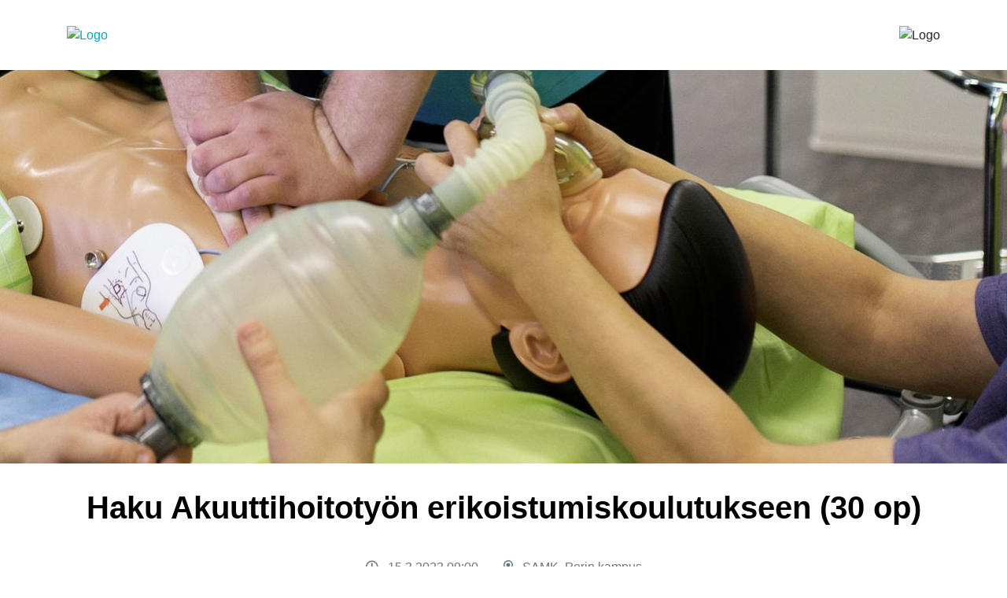

--- FILE ---
content_type: image/svg+xml
request_url: https://events.samk.fi/static/img/outlook.svg
body_size: 491
content:
<svg xmlns="http://www.w3.org/2000/svg" width="103.173" height="104.313" viewBox="0 0 103.17322 104.31332"><path d="M64.567 22.116v20.405l7.13 4.49c.188.054.596.058.784 0l30.688-20.69c0-2.45-2.284-4.205-3.573-4.205h-35.03z" fill="#0072c6"/><path d="M64.567 50.133l6.507 4.47c.917.674 2.022 0 2.022 0-1.101.674 30.077-20.036 30.077-20.036V72.07c0 4.083-2.613 5.795-5.551 5.795h-33.06v-27.73z" fill="#0072c6"/><g fill="#0072c6"><path d="M30.873 40.726c-2.218 0-3.985 1.042-5.29 3.123-1.304 2.08-1.958 4.834-1.958 8.263 0 3.479.654 6.229 1.959 8.25 1.304 2.026 3.016 3.033 5.132 3.033 2.182 0 3.914-.983 5.191-2.95 1.278-1.967 1.92-4.698 1.92-8.188 0-3.64-.619-6.473-1.861-8.498-1.242-2.022-2.938-3.033-5.093-3.033z"/><path d="M0 11.754V91.58l60.727 12.733V0L0 11.754zm40.636 53.408c-2.566 3.377-5.912 5.07-10.041 5.07-4.024 0-7.3-1.638-9.834-4.91-2.531-3.275-3.8-7.537-3.8-12.795 0-5.552 1.285-10.042 3.859-13.47 2.574-3.428 5.982-5.144 10.225-5.144 4.008 0 7.252 1.638 9.724 4.92 2.476 3.284 3.715 7.61 3.715 12.98.003 5.521-1.282 9.972-3.848 13.349z"/></g></svg>